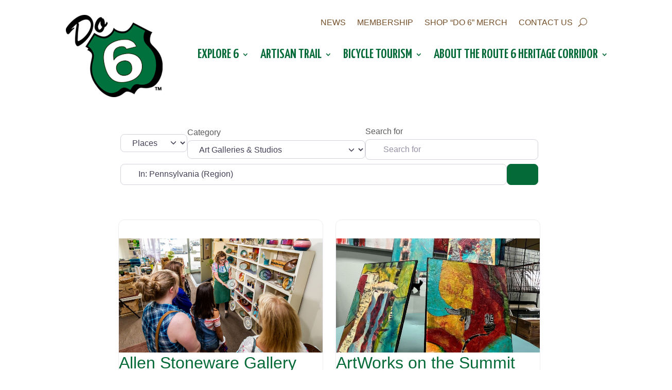

--- FILE ---
content_type: text/css
request_url: https://paroute6.com/wp-content/themes/divi-child/style.css?ver=4.22.0
body_size: -249
content:
/*
Theme Name: Divi Child
Theme URI: http://www.elegantthemes.com/gallery/divi/
Template: Divi
Author: Elegant Themes
Author URI: http://www.elegantthemes.com
Description: Smart. Flexible. Beautiful. Divi is the most powerful theme in our collection.
Version: 4.20.4
Updated: 2023-04-19

*/

body header.et-l.et-l--header {
    position: relative;
    z-index: 9999;
}

--- FILE ---
content_type: text/css
request_url: https://paroute6.com/wp-content/et-cache/42/et-core-unified-cpt-42.min.css?ver=1759846979
body_size: 648
content:
.et_pb_section_0_tb_header.et_pb_section,.et_pb_section_1_tb_header.et_pb_section{padding-top:0px;padding-bottom:0px;margin-bottom:0px}.et_pb_section_0_tb_header,.et_pb_row_inner_1_tb_header{z-index:999;position:relative}.et_pb_image_0_tb_header{padding-right:49px;margin-bottom:-50px!important;z-index:999;position:relative;top:0px;bottom:auto;left:0px;right:auto;text-align:left;margin-left:0}.et_pb_menu_0_tb_header.et_pb_menu ul li a{font-family:'Trebuchet','Trebuchet MS',Helvetica,Arial,Lucida,sans-serif;font-size:16px;color:#744F28!important}.et_pb_menu_0_tb_header.et_pb_menu,.et_pb_menu_1_tb_header.et_pb_menu,.et_pb_menu_2_tb_header.et_pb_menu{background-color:#ffffff}.et_pb_menu_0_tb_header.et_pb_menu ul li.current-menu-item a,.et_pb_menu_1_tb_header.et_pb_menu ul li.current-menu-item a,.et_pb_menu_1_tb_header.et_pb_menu .nav li ul.sub-menu li.current-menu-item a,.et_pb_menu_2_tb_header.et_pb_menu ul li.current-menu-item a,.et_pb_menu_2_tb_header.et_pb_menu .nav li ul.sub-menu li.current-menu-item a{color:#744F28!important}.et_pb_menu_0_tb_header.et_pb_menu .nav li ul,.et_pb_menu_0_tb_header.et_pb_menu .et_mobile_menu,.et_pb_menu_0_tb_header.et_pb_menu .et_mobile_menu ul,.et_pb_menu_1_tb_header.et_pb_menu .et_mobile_menu,.et_pb_menu_1_tb_header.et_pb_menu .et_mobile_menu ul,.et_pb_menu_2_tb_header.et_pb_menu .et_mobile_menu,.et_pb_menu_2_tb_header.et_pb_menu .et_mobile_menu ul{background-color:#ffffff!important}.et_pb_menu_0_tb_header .et_pb_menu_inner_container>.et_pb_menu__logo-wrap,.et_pb_menu_0_tb_header .et_pb_menu__logo-slot,.et_pb_menu_1_tb_header .et_pb_menu_inner_container>.et_pb_menu__logo-wrap,.et_pb_menu_1_tb_header .et_pb_menu__logo-slot,.et_pb_menu_2_tb_header .et_pb_menu_inner_container>.et_pb_menu__logo-wrap,.et_pb_menu_2_tb_header .et_pb_menu__logo-slot{width:auto;max-width:100%}.et_pb_menu_0_tb_header .et_pb_menu_inner_container>.et_pb_menu__logo-wrap .et_pb_menu__logo img,.et_pb_menu_0_tb_header .et_pb_menu__logo-slot .et_pb_menu__logo-wrap img,.et_pb_menu_1_tb_header .et_pb_menu_inner_container>.et_pb_menu__logo-wrap .et_pb_menu__logo img,.et_pb_menu_1_tb_header .et_pb_menu__logo-slot .et_pb_menu__logo-wrap img,.et_pb_menu_2_tb_header .et_pb_menu_inner_container>.et_pb_menu__logo-wrap .et_pb_menu__logo img,.et_pb_menu_2_tb_header .et_pb_menu__logo-slot .et_pb_menu__logo-wrap img{height:auto;max-height:none}.et_pb_menu_0_tb_header .mobile_nav .mobile_menu_bar:before,.et_pb_menu_0_tb_header .et_pb_menu__icon.et_pb_menu__search-button,.et_pb_menu_0_tb_header .et_pb_menu__icon.et_pb_menu__close-search-button,.et_pb_menu_0_tb_header .et_pb_menu__icon.et_pb_menu__cart-button{color:#744F28}.et_pb_column .et_pb_row_inner_1_tb_header,.et_pb_column .et_pb_row_inner_2_tb_header{padding-top:0px;padding-bottom:0px;padding-left:0px}.et_pb_menu_1_tb_header.et_pb_menu ul li a,.et_pb_menu_2_tb_header.et_pb_menu ul li a{font-family:'Yanone Kaffeesatz',Helvetica,Arial,Lucida,sans-serif;font-weight:600;font-size:26px;color:#046A38!important}.et_pb_menu_1_tb_header{padding-top:4px;padding-bottom:0px;padding-left:0px;margin-top:0px!important;margin-right:18px!important;margin-bottom:0px!important;width:120%;z-index:999;position:relative;top:0px;bottom:auto;left:0px;right:auto}.et_pb_menu_1_tb_header.et_pb_menu .et-menu-nav li ul.sub-menu a,.et_pb_menu_2_tb_header.et_pb_menu .et-menu-nav li ul.sub-menu a{font-family:"Trebuchet MS","Lucida Grande","Lucida Sans Unicode","Lucida Sans",Tahoma,sans-serif;font-size:18px!important}.et_pb_menu_1_tb_header.et_pb_menu .nav li ul,.et_pb_menu_2_tb_header.et_pb_menu .nav li ul{background-color:#bfae9d!important;border-color:#744F28}.et_pb_menu_1_tb_header.et_pb_menu .et_mobile_menu,.et_pb_menu_2_tb_header.et_pb_menu .et_mobile_menu{border-color:#744F28}.et_pb_menu_1_tb_header.et_pb_menu .nav li ul.sub-menu a,.et_pb_menu_2_tb_header.et_pb_menu .nav li ul.sub-menu a{color:#FFFFFF!important}.et_pb_menu_1_tb_header .mobile_nav .mobile_menu_bar:before,.et_pb_menu_1_tb_header .et_pb_menu__icon.et_pb_menu__search-button,.et_pb_menu_1_tb_header .et_pb_menu__icon.et_pb_menu__close-search-button,.et_pb_menu_1_tb_header .et_pb_menu__icon.et_pb_menu__cart-button,.et_pb_menu_2_tb_header .mobile_nav .mobile_menu_bar:before,.et_pb_menu_2_tb_header .et_pb_menu__icon.et_pb_menu__search-button,.et_pb_menu_2_tb_header .et_pb_menu__icon.et_pb_menu__close-search-button,.et_pb_menu_2_tb_header .et_pb_menu__icon.et_pb_menu__cart-button{color:#046a38}.et_pb_image_1_tb_header{padding-right:49px;margin-bottom:-50px!important;text-align:left;margin-left:0}.et_pb_menu_2_tb_header{padding-top:4px;padding-bottom:0px;padding-left:0px;margin-top:0px!important;margin-right:18px!important;margin-bottom:0px!important;width:120%}.et_pb_row_inner_1_tb_header.et_pb_row_inner,.et_pb_row_inner_2_tb_header.et_pb_row_inner{padding-top:0px!important;padding-bottom:0px!important;padding-left:0px!important;margin-top:0px!important;margin-right:-62px!important;margin-bottom:0px!important;margin-left:0px!important;width:100%;max-width:100%;margin-left:0px!important;margin-right:auto!important}.et_pb_menu_1_tb_header.et_pb_module,.et_pb_menu_2_tb_header.et_pb_module{margin-left:0px!important;margin-right:auto!important}@media only screen and (min-width:981px){.et_pb_section_1_tb_header{display:none!important}}@media only screen and (max-width:980px){.et_pb_image_0_tb_header,.et_pb_image_1_tb_header{margin-bottom:-30px!important}.et_pb_image_0_tb_header .et_pb_image_wrap img,.et_pb_image_1_tb_header .et_pb_image_wrap img{width:auto}}@media only screen and (min-width:768px) and (max-width:980px){.et_pb_section_0_tb_header{display:none!important}}@media only screen and (max-width:767px){.et_pb_section_0_tb_header{display:none!important}.et_pb_image_0_tb_header,.et_pb_image_1_tb_header{margin-bottom:-25px!important}.et_pb_image_0_tb_header .et_pb_image_wrap img,.et_pb_image_1_tb_header .et_pb_image_wrap img{width:auto}}

--- FILE ---
content_type: text/css
request_url: https://paroute6.com/wp-content/et-cache/taxonomy/gd_placecategory/338/et-divi-dynamic-tb-42-tb-7346-late.css
body_size: 706
content:
@font-face{font-family:ETmodules;font-display:block;src:url(//paroute6.com/wp-content/themes/Divi/core/admin/fonts/modules/social/modules.eot);src:url(//paroute6.com/wp-content/themes/Divi/core/admin/fonts/modules/social/modules.eot?#iefix) format("embedded-opentype"),url(//paroute6.com/wp-content/themes/Divi/core/admin/fonts/modules/social/modules.woff) format("woff"),url(//paroute6.com/wp-content/themes/Divi/core/admin/fonts/modules/social/modules.ttf) format("truetype"),url(//paroute6.com/wp-content/themes/Divi/core/admin/fonts/modules/social/modules.svg#ETmodules) format("svg");font-weight:400;font-style:normal}
.et_overlay{z-index:-1;position:absolute;top:0;left:0;display:block;width:100%;height:100%;background:hsla(0,0%,100%,.9);opacity:0;pointer-events:none;-webkit-transition:all .3s;transition:all .3s;border:1px solid #e5e5e5;-webkit-box-sizing:border-box;box-sizing:border-box;-webkit-backface-visibility:hidden;backface-visibility:hidden;-webkit-font-smoothing:antialiased}.et_overlay:before{color:#2ea3f2;content:"\E050";position:absolute;top:50%;left:50%;-webkit-transform:translate(-50%,-50%);transform:translate(-50%,-50%);font-size:32px;-webkit-transition:all .4s;transition:all .4s}.et_portfolio_image,.et_shop_image{position:relative;display:block}.et_pb_has_overlay:not(.et_pb_image):hover .et_overlay,.et_portfolio_image:hover .et_overlay,.et_shop_image:hover .et_overlay{z-index:3;opacity:1}#ie7 .et_overlay,#ie8 .et_overlay{display:none}.et_pb_module.et_pb_has_overlay{position:relative}.et_pb_module.et_pb_has_overlay .et_overlay,article.et_pb_has_overlay{border:none}
@font-face{font-family:FontAwesome;font-style:normal;font-weight:400;font-display:block;src:url(//paroute6.com/wp-content/themes/Divi/core/admin/fonts/fontawesome/fa-regular-400.eot);src:url(//paroute6.com/wp-content/themes/Divi/core/admin/fonts/fontawesome/fa-regular-400.eot?#iefix) format("embedded-opentype"),url(//paroute6.com/wp-content/themes/Divi/core/admin/fonts/fontawesome/fa-regular-400.woff2) format("woff2"),url(//paroute6.com/wp-content/themes/Divi/core/admin/fonts/fontawesome/fa-regular-400.woff) format("woff"),url(//paroute6.com/wp-content/themes/Divi/core/admin/fonts/fontawesome/fa-regular-400.ttf) format("truetype"),url(//paroute6.com/wp-content/themes/Divi/core/admin/fonts/fontawesome/fa-regular-400.svg#fontawesome) format("svg")}@font-face{font-family:FontAwesome;font-style:normal;font-weight:900;font-display:block;src:url(//paroute6.com/wp-content/themes/Divi/core/admin/fonts/fontawesome/fa-solid-900.eot);src:url(//paroute6.com/wp-content/themes/Divi/core/admin/fonts/fontawesome/fa-solid-900.eot?#iefix) format("embedded-opentype"),url(//paroute6.com/wp-content/themes/Divi/core/admin/fonts/fontawesome/fa-solid-900.woff2) format("woff2"),url(//paroute6.com/wp-content/themes/Divi/core/admin/fonts/fontawesome/fa-solid-900.woff) format("woff"),url(//paroute6.com/wp-content/themes/Divi/core/admin/fonts/fontawesome/fa-solid-900.ttf) format("truetype"),url(//paroute6.com/wp-content/themes/Divi/core/admin/fonts/fontawesome/fa-solid-900.svg#fontawesome) format("svg")}@font-face{font-family:FontAwesome;font-style:normal;font-weight:400;font-display:block;src:url(//paroute6.com/wp-content/themes/Divi/core/admin/fonts/fontawesome/fa-brands-400.eot);src:url(//paroute6.com/wp-content/themes/Divi/core/admin/fonts/fontawesome/fa-brands-400.eot?#iefix) format("embedded-opentype"),url(//paroute6.com/wp-content/themes/Divi/core/admin/fonts/fontawesome/fa-brands-400.woff2) format("woff2"),url(//paroute6.com/wp-content/themes/Divi/core/admin/fonts/fontawesome/fa-brands-400.woff) format("woff"),url(//paroute6.com/wp-content/themes/Divi/core/admin/fonts/fontawesome/fa-brands-400.ttf) format("truetype"),url(//paroute6.com/wp-content/themes/Divi/core/admin/fonts/fontawesome/fa-brands-400.svg#fontawesome) format("svg")}
.et_pb_with_border .et_pb_image_wrap{border:0 solid #333}.et_pb_image{margin-left:auto;margin-right:auto;line-height:0}.et_pb_image.aligncenter{text-align:center}.et_pb_image.et_pb_has_overlay a.et_pb_lightbox_image{display:block;position:relative}.et_pb_image{display:block}.et_pb_image .et_pb_image_wrap{display:inline-block;position:relative;max-width:100%}.et_pb_image .et_pb_image_wrap img[src*=".svg"]{width:auto}.et_pb_image img{position:relative}.et_pb_image_sticky{margin-bottom:0!important;display:inherit}.et_pb_image.et_pb_has_overlay .et_pb_image_wrap:hover .et_overlay{z-index:3;opacity:1}@media (min-width:981px){.et_pb_section_sticky,.et_pb_section_sticky.et_pb_bottom_divider .et_pb_row:nth-last-child(2),.et_pb_section_sticky .et_pb_column_single,.et_pb_section_sticky .et_pb_row.et-last-child,.et_pb_section_sticky .et_pb_row:last-child,.et_pb_section_sticky .et_pb_specialty_column .et_pb_row_inner.et-last-child,.et_pb_section_sticky .et_pb_specialty_column .et_pb_row_inner:last-child{padding-bottom:0!important}}@media (max-width:980px){.et_pb_image_sticky_tablet{margin-bottom:0!important;display:inherit}.et_pb_section_sticky_mobile,.et_pb_section_sticky_mobile.et_pb_bottom_divider .et_pb_row:nth-last-child(2),.et_pb_section_sticky_mobile .et_pb_column_single,.et_pb_section_sticky_mobile .et_pb_row.et-last-child,.et_pb_section_sticky_mobile .et_pb_row:last-child,.et_pb_section_sticky_mobile .et_pb_specialty_column .et_pb_row_inner.et-last-child,.et_pb_section_sticky_mobile .et_pb_specialty_column .et_pb_row_inner:last-child{padding-bottom:0!important}.et_pb_section_sticky .et_pb_row.et-last-child .et_pb_column.et_pb_row_sticky.et-last-child,.et_pb_section_sticky .et_pb_row:last-child .et_pb_column.et_pb_row_sticky:last-child{margin-bottom:0}.et_pb_image_bottom_space_tablet{margin-bottom:30px!important;display:block}.et_always_center_on_mobile{text-align:center!important;margin-left:auto!important;margin-right:auto!important}}@media (max-width:767px){.et_pb_image_sticky_phone{margin-bottom:0!important;display:inherit}.et_pb_image_bottom_space_phone{margin-bottom:30px!important;display:block}}